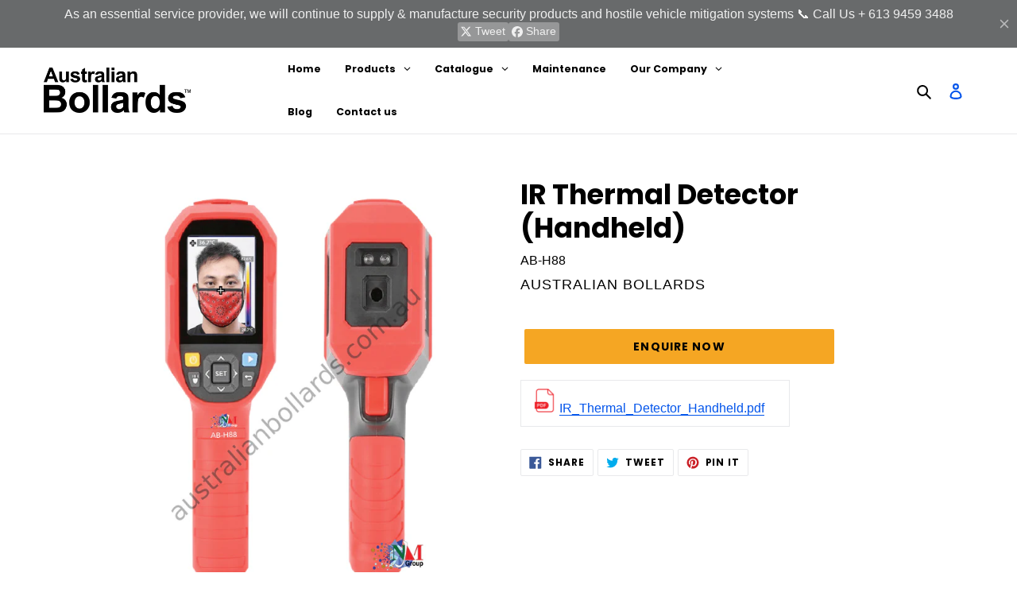

--- FILE ---
content_type: application/javascript; charset=utf-8
request_url: https://searchanise-ef84.kxcdn.com/preload_data.0d6X6X6W5p.js
body_size: 5439
content:
window.Searchanise.preloadedSuggestions=['stainless steel bollards fixed','fixed bollards','removable bollards','intercom bollards','surface mounted bollard','hydraulic bollards','stainless steel bollard','eab bollard','boom gate','u bollards','bump rail','retractable bollard','pneumatic bollard','wheel stops','tyre killer','energy absorbing bollard','downpipe guards','gas meter bollard','bike rack','stainless steel','ned kelly','ab-wt165-1300y disabled','ned kelly bike rack','galvanized bollards','fold down bollards','access control','w beam','barrier guard','flexible bollard','pole buffer','solar powered boom gate','speed humps','intercom bollard','concrete bollards','in ground bollards','pedestrian barrier','bike hoop','car park bollard','u bollard','my space bollard','telescopic bollards','solar bollards','roller door lock kit','ab-pb168-900s pneumatic','automatic bollards','card reader','wheel stop','height bar','bike racks','parking lock','disabled parking space bollards','light bollards','road stud','event bollards','bike shelter','removable bollard','fixed bollard','bump rails','hvm bollards','ev charging','light bollard','semi automatic','heavy duty bollard','ab-ws-1650 wheel','ampol bollard','high impact','ab-rp2 ab-ih1','key lockable bollards','mooring bollards','bollards with','corner guards','column guard','gas meter','base plate bollards','shallow mounted bollard','tensile retractable belt barrier','165mm diameter bollards','ned kelly nk-2000','bollard light','ab-eab energy absorbing bollards','plastic speed hump','car turn table','impact bollard','caltex bollard','timber bollards','u shaped','anti ram raid','boom arm','as/nzs 3845','my space','sub surface','ab-cws concrete','140mm bollard','galvanised steel','energy absorbing','stainless steel bollards','utility bollards','camera bollard','crash rail','bike repair station','bike hoops','ab-tp2 ab-ih2','parking bollard','intercom head','wall mount','fold down','card reader post','omni stop','retractable bollards','bollard with','barrier guards','utility service','access control stand','general purpose bollard','hostile vehicle mitigation','safety bollards','remote controlled bollard','yellow bollard','solar lighting','security bollard','rubber wheel stop','in ground bollard','truck bollard','hydraulic bollard','bike repair','convex mirror','pedestal bollards','services route protection post','high impact energy absorbing bollard','car turntable','centurion sliding','automatic pneumatic bollard','in ground','hand rails','yellow bollards with base plate','petrol station','dda compliant','bollard sleeve','ab-srp2000-gal bollard','marine fender','roller door','water barrier','traffic light','rope stanchions','mild steel bollards','magnetic lock','rubber bollards','speed hump','bollard storage','pedestrian bollards','killer-spike barrier','boom gates','pad lockable','non conductive','expandable barrier','ab usb','rectangular bollard','removable bollards key','stainless steel bollards fixed mounted','ab-2 5t-64kph pas','surface mounted','square bollard','emergency help','steel bollards','flexible bollards','reflective tape','ab-hi165-1625y disabled','designer edge bollard','traffic bollards','raptor defence','ab-gm100-900y domestic','t bollards','non conductive bollards','ab-brr850 gal','utility service bollard','led fixed bollard','flat top bike rack','crash barriers','parking locks','stop sign','drinking fountain','surface bollards','designer bollard','solar bollard','stainless steel sleeve','bollards removable','ab inta','steel mark','water fountain','ram raid bollard','foldable bollards','ab 900-s','crash rated','white bollard','eab screens','removable security bollard','heavy duty','height restriction','disability bollard','corner guard','stainless steel bollards with','height marker','mooring bollard','tyre killer-spike','ab-tp2 ab-ih1','ab-275k4-900s bollard','ev bollard','sub surface bollard','stainless steel mount','165mm bollards','soft approach','ip bollard','led road studs','gate safe','speed sign','steel speed hump','ab-barrier guard','yellow bollards','w beam railing','subsurface mounted','sub-surface stainless','bolt down bollards','road blocker','ev charger','bollard key','plastic bollards','safety bollard','marine bollard','e bollard','road line marking','ned kelly foldable','spike barrier','sliding bollard','mount bollard','armco railing','pedestrian fence','ab-tp1 ab-ih1','bayswater station','clearance height','soft bollards','mounted ab-wt165-1300y','road studs','street lights','asset protection','contact with','hi impact','anti-ram raid access control retractable lockable bollard','over bonnet','marine fenders','surface mounted bollard 140','beach shower','spherical bollards','pipe guards','ab wt140','pas 68 iwa','stainless steel bollard with access control','safe zone control system','guard rail','njm group','ab-ih1 ab-ih2','designer curved bollard','stop bollard','gas metre','foldable bollard','solar light','concrete wheel stops','u shape bollards','access control system card reader post & head','bollards sleeve','tram stop bollards','kr114 900s','wheel ws1650','steel bollard','3mm steel guard','fire hydrant bollard','tensile belt','bollard with key system','crash rated bollards','convex safety mirrors','square bollards','ab-3.5t-48kph shallow','gate entry bollards','high energy','rail bollards','ev post','part ab-ecr-32s','access control head','stone bollard','safe room','car park','solar lights','strong arm','safety mirrors','sub surface stainless','shallow mounted','wall street','u shape','park lock','double bend','timber bollard','ab-2 5t-64kph shallow','solar stud','high impact heavy duty','solar road stud','intercom card reader','automatic bollard','galvanised bollards','infrared sensors','our ab-cws','retractable lockable','liberty bollard','90mm bollard yellow','rubber flexible','removable stainless bollards','ab-flx114-y flexible bollard','chain barrier','ab pb168','ab-column guards','ramp handrails','90mm bollard','street bollard','rhino guardrail','blue bollard','manual parking bollard','event bollard','telescopic bollard 3 stage','impact rated','cam lock','bollard cover','150mm bollard','parking barrier','palisade fencing','safety handrails','solar boom gate','key lockable','shock absorbing bollards','solar light bollard','solar power','ss 316 bollard','ab fd80 s','truck stopper','telescopic bollard','electrical bollard','tree pole buffer','yellow bollards in ground','stainless steel anti ram raid','access entry','stainless steel bump rail','dc designed','level 1 impact','crash tested','304 stainless steel safety bollard','concrete barrier','power supply','tac tiles','trolley corrals','concrete filled','eab bollard 20','concrete filled bollard','pop up bollard\'s','bollards ab-wtkl140-y','ab-eab energy bollards 65','custom bollards','recycled bollards','for balustrading','roller door lock down','sub surface mounted','bollard base','dda bollards','designer bollards','security fencing','keyed alike','control removable key lockable bollard','floor mounted','swipe card bollard','gas bollards','rubber speed humps','water seal product','for bollards','restaurant bollards','meter bollard','hoop bollards','automatic retractable','bollard racks','200mm diameter','security bollards','rubber corner guards','shop front pedestrian','ab-275k4-900cs bollard','tape bollards','ned kelly flat top bike rack','solar street light','installation flexible','black bollard','disable bollard','galvanized finish','cycle way','flat top','foldable bollard ab-fd80-y','removable bollards 140mm','anti ram','led boom','extra heavy duty','eab bollards','ticket booths','t head bollards','omni bollard','dual height','gas bollard','hydraulic security bollards','high impact sub surface bollard','services pipe guard','service bollards','concrete bench','brass bollard','mining bollards','architectural bollards','key bollards','t top bollards','bollard shifting','flexi bollards','truck post','bull nose','screens bollard','raptor defence system','repair station','w-beam railing','plastic bollard','frangible energy absorbing bollards','power bollard','access ab-tp1','base plate','bollard stands','asset protection barrier','concrete barriers','rubber wheel stops','removable bollard storage','collapsible bollards','wheel stop installation','solar road studs','200mm bollard','yellow steel bollard','downpipe protectors','light weight bollards','anti theft','shock absorbing','australian bollards','marker post','pole buffers','help point','car park locks','t top bollard','vbied rating','manual retractable','u barrier','ab-storage racking end','rail signage','ab 7.5 t','per cast','kidney bollards','lock down kits','ab flexible','165mm bollard','rhino stop','lpg cylinder','line marking','auto gates','anti-ram raid','soft bollard','nm group','bollard for accessible','wired road stud','triangular bollard','architecturally designed intercom bollards','speed bump','stainless bollard surface mount','architecturally designed','ab 7.5t 64kph','turn tables','bicycle parking','bonnet storage','qr code','heavy duty impact bollard','ab-3.5t-48kph shallow mounted','wall street bollard','stainless steel pad lockable bollard\'s','fish tail end','surface mounted anti ram','parking barriers','hoop top bike rack','white and grey','no parking','speed indicator','1800 in ground','90mm steel bollards','ab-flx50-s bollard','concrete block','bike station','domestic bollards','ab-900-s bollard stainless steel','bike frame','height bollards','ned kelly bike racks','ab-crash-c-f pas68','loop detectors','concrete wheel stop','stainless steel corner','in ground lockable bollard','black lockable bollards','sa water','w barrier','entrance way','breakaway bollard','dda parking','surface mounted flexible','oval bollards','tap protection','hydraulic automatic bollard','yellow fixed bollards','horizontal bar for bollard','bollards holding','red rope','kidney shaped bollard','bollards for loading bays','1200mm bollard','australian standards','telescopic bollard 2 stage ab-trb220-s','parking space bollard','two post','trolley guard','disabled bollard\'s','ab brh850 s ab','ab brnk 2000 gal ab','belt bollards','blind spot mirrors','ab 220 900s','surface mount bollards','recycled plastic','in ground bollard 1600','bumper rail','high impact general purpose','belt barrier','ip56 eds unit','high impact resistant','crash c','centurion shallow','rhino security fencing','stainless steel bollard service','mascot station','ab gp100-1200y','designer architectural bollards','pole protector','lane defender','rubber kerb','red bollard','bar gate','domestic gas meter bollard','bollard marine','ab 65-1300y','surface mounted yellow bollard 1300','parking curb','ab-cdkl90-y ab-cdkl90-y','t head','truck stop bollard','stainless steel bike hoops','energy pole buffer','bike shelters','smart bollards','australian bollards ab-crp-s','turn table','light barrier','114mm bollard','wiring for bollards','bollard head','hoop bollard','control pedestal','double height','truck height','license plate','lockable bollards','cable marker','ab-storage rack','storage units','affordable price','eab crash cushion','disabled bollard','ramp barrier','all garage','all garages','shop front','900mm height','car turn','strong bollard','removable anti ram bollards','powder coated','portable traffic','light poles','pull out','filled barrier','magnetic wall mount','magnetic bollar','leading bollards manufacturer and','leading bollards','emergency help point','stainless steel removable','bollards ab-pb168-900s','pas 68 iwa 14 1','card reader bollards','fender marine','roller lock down','lock down','designer curved','stainless steel designer','two ab-bs900-63s','australian bollards ab-hi140-1600y','rate bollard','bollard 114mm','boom gate fence','cone fenders','part ab','height bars','tubular bump rail','asset protect','ab-eab nsw','bollards in front of pa doors','fixed general','ned kelly bollard','high impact bollard','lane flex','lock rail','rail safety','blind spot convex','edge protection','timber log','construction projects','keep ir safe','keep it safe','d fenders','hand rail','see parking','overhead entrance','glass windows','westminster bollard','yellow led','65mm stainless','steel wheel stops','fin bollard','service route','in ground retractable bollard','150 fold down','bollards with power and water','kerb overhang','bollard australian standard','anti vehicle fence','in ground stainless-steel','protective plate','errant vehicles','security insert','ticketing payment','cylindrical marine','cast iron','automatic parking','pad parking','park bike','down bollard','post top bollard','stainless steel bollard rectangular base plate','key lockable removable','pa safety gates','boom lift','access control retractable lockable bollard','rubber fenders','cell bollard','ab-gws1650-s steel','surface mounted 165','car reader','speed hum','disabled & wheel chair car park bollard','reader post','tensile barrier','market st','u shaped bollard','triple elbow','solar lighting road studs','fixed sub-surface','nk-2000 by ned kelly bike steel','fire solution','intercom gate bollard-housing','removable bollards cover plate','stainless bump','sub-surface truck','bullnose end','tubing guards','truck access','card reader head','armco barriers','anti collision','parking stops','ned kelly bike shelter','hi fixed','auto bollards','manual parking bollard key lock','high corner','water barriers','data parking','wire rope','board light','bum rail','ship-to-ship berthing','ab-eb3000 expandable','bollard 200mm','bumper rails','high duty impact attack defence bollards','anti-ram raid access control semi automatic','metal bollards','yellow end','type 1 bollard','non-conductive cable','galvanized steel bollards steel','core drilled','protection bollards','end terminals','sign holder','gal bollards','gas meter grey','shallow mount','ned kelly bollards foldable','impact barrier','polyurethane bollard','stainless steel crash rail','220 steel bollard','automatic pneumatic bollard ab-pb325-900y','safety barrier','anti graffiti','two part','column guards','rubber bollard','rope bollards','automatic tyre','marine bollards','subsurface stainless','ev charg','ned kelly nk-2000 bike','boom gate with fence','rated bollards','square columns','bollard shift','eas gate','streetscape bollards','non-conductive bollards','fixed shallow mounted','ram raid','1 5t vehicle','infrared sensor','100 dia stainless','bollard covers','vandal proof','entry mat','galvanised bollard concrete filled','roller doll','ab rb2','140mm galvanized','tubular bump','service bollard','marker posts','disabled & wheel chair users car park bollards','shock energy','bike work station','ramp handrail','roller door lock','remote for car turntable','bike shed','absorbing bollard','bollards qr','impact attack','type one bollard','help point bollard','carpark bollard','wheel chair','operated retractable vehicle bollards','base bollards','ab-ecr-32s crash','pad lockable bollard','card readers','spot convex','column protection','anti-ram raid high impact energy absorbing removable bollard extra heavy duty','height car and truck','garden bollards','non conductive bollard','countersunk fixings','ss arch','floor mounted bollard','ab/hi 168','bollard tl0','retractable belt','lighting bollard','ab tlb90-y','road black','solar parking bollards','road hump','ned kelly bollards','black post','removable 140mm','apm shelter','ab fd 80','rfid technologies','power meters','wheel chair users','bp bollards','floor protection','railx non-conductive','boom video','high kerb','steel column guard','bollard cap','bollard with plate','cover plate','ground bollards','pneumatic automatic','card reader post & head','safety barrier gates','gas meter bollards','stop end','height bas','car bollard','car park bollards','90mm fixed','space bollard','truck and car post','iwa-14 sliding','cable route','bollard as','domestic gas','fuel storage','australian bollards services pipe guard','retractable bollard hydraulic auto bollard','removable cover plate','solar boom gates','child care','pedestrian fencing','stainless steel bump rails','wired studs','shopfront protection','sequential kinking','speed bumps','security bollards removable','stainless steel flexible bollards','u sha[e','cast iron bollards','high impact sub-surface','rectangular base plate','expanding barrier','distance of bollards','galvanised flat top bike racks','over bonnet storage','centurion super shallow mounted hvm pas68 iwa14 bollard','tpu flexible bollard','automatic hydraulic','pneumatic bollar','barrier cushion','disabled car park','parking barrier dda compliant articulated arm','super shallow mounted hvm pas68 iwa14','ab-pl-bp remote','services route protection','ampol bollards','trident bollard','sensor light','surface mount','commercial gas','single bitt','traffic stop bollard','impact able','access control system','rope stanchion','swipe card post','parking smart','truck and car bollard','service road','industrial light bollards','hot dip galvanised bollard','street furniture','imp intercom bollard','galvanised down','boom barrier gate','racking end','fender rubber','90mm x','stainless steel bollard general','house cctv','high impact energy','pedestal bollards single height car','hoop top','strong arm barrier','crash rails','retractable road','australian bollards ab-2.5t-64kph pas 68 fixed shallow','bollards disabled','ss arch bollard','south australia','teller machines','stainless steel bollard angle','loading docks','sign post','high impact stainless','nk-2000 by ned kelly bike','square bollard light','plastic speed','down pipe guards','140mm diameter','flexible removable','eab wa','removable bollard racks','card reader post and head','metal speed','stop light','bollard lights','sliding gate','energy absorbing bollards','retractable bollard steel','need kelly bike rack','ab barriers','bumper guard','post stainless steel','concrete fill bollard','parkiteer bike','errant vehicle bollard','omi stop','omni bollards','safety gates','ship bollards','boom barrier solar','for disability','galvanised bike rack','load cells','led speed hump','stainless bollard','ab-bs900-63s tensile','barrier running','bike bollard','dual hei','bollard caps','fuel pumps','centurion gate keeper shallow & surface mounted hvm pas 68,iwa14-1 and iso22343-1 sliding bollard system','architecturally designed my space bollard','ab barrier','semi automatic bollards','high corner guards','pneumatic automatic bollards','fixed steel bollard','manual retractable bollard','removable bollards foundation','manual bollard','outdoor tape','bike lane','permanent bollards','concrete bollard','substation bollard','fold down key lockable steel','flood proof fencing','lighting bollards','u rail','automatic remote control parking bollard','the killer'];